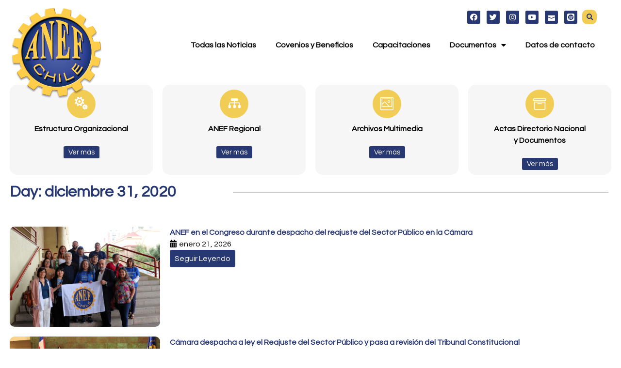

--- FILE ---
content_type: text/css
request_url: https://anef.cl/wp-content/uploads/elementor/css/post-2289.css?ver=1725231477
body_size: 1933
content:
.elementor-2289 .elementor-element.elementor-element-1bc1c69 .elementor-repeater-item-4c27615.jet-parallax-section__layout .jet-parallax-section__image{background-size:auto;}.elementor-2289 .elementor-element.elementor-element-47bcbb6 > .elementor-widget-wrap > .elementor-widget:not(.elementor-widget__width-auto):not(.elementor-widget__width-initial):not(:last-child):not(.elementor-absolute){margin-bottom:0px;}.elementor-2289 .elementor-element.elementor-element-47bcbb6:not(.elementor-motion-effects-element-type-background) > .elementor-widget-wrap, .elementor-2289 .elementor-element.elementor-element-47bcbb6 > .elementor-widget-wrap > .elementor-motion-effects-container > .elementor-motion-effects-layer{background-color:#CBC8C82B;}.elementor-2289 .elementor-element.elementor-element-47bcbb6 > .elementor-element-populated{border-style:solid;border-width:0px 0px 0px 0px;transition:background 0.3s, border 0.3s, border-radius 0.3s, box-shadow 0.3s;margin:10px 10px 10px 10px;--e-column-margin-right:10px;--e-column-margin-left:10px;padding:0px 0px 0px 0px;}.elementor-2289 .elementor-element.elementor-element-47bcbb6 > .elementor-element-populated, .elementor-2289 .elementor-element.elementor-element-47bcbb6 > .elementor-element-populated > .elementor-background-overlay, .elementor-2289 .elementor-element.elementor-element-47bcbb6 > .elementor-background-slideshow{border-radius:15px 15px 15px 15px;}.elementor-2289 .elementor-element.elementor-element-47bcbb6 > .elementor-element-populated > .elementor-background-overlay{transition:background 0.3s, border-radius 0.3s, opacity 0.3s;}.elementor-2289 .elementor-element.elementor-element-ce8def8 .elementor-icon-wrapper{text-align:center;}.elementor-2289 .elementor-element.elementor-element-ce8def8.elementor-view-stacked .elementor-icon{background-color:var( --e-global-color-577877f0 );}.elementor-2289 .elementor-element.elementor-element-ce8def8.elementor-view-framed .elementor-icon, .elementor-2289 .elementor-element.elementor-element-ce8def8.elementor-view-default .elementor-icon{color:var( --e-global-color-577877f0 );border-color:var( --e-global-color-577877f0 );}.elementor-2289 .elementor-element.elementor-element-ce8def8.elementor-view-framed .elementor-icon, .elementor-2289 .elementor-element.elementor-element-ce8def8.elementor-view-default .elementor-icon svg{fill:var( --e-global-color-577877f0 );}.elementor-2289 .elementor-element.elementor-element-ce8def8 .elementor-icon{font-size:27px;}.elementor-2289 .elementor-element.elementor-element-ce8def8 .elementor-icon svg{height:27px;}.elementor-2289 .elementor-element.elementor-element-ce8def8 > .elementor-widget-container{margin:10px 10px 10px 10px;padding:15px 10px 10px 10px;background-color:var( --e-global-color-20c298f2 );}.elementor-2289 .elementor-element.elementor-element-ce8def8:not( .elementor-widget-image ) .elementor-widget-container{-webkit-mask-image:url( https://anef.cl/wp-content/plugins/elementor/assets//mask-shapes/circle.svg );-webkit-mask-size:contain;-webkit-mask-position:center center;-webkit-mask-repeat:no-repeat;}.elementor-2289 .elementor-element.elementor-element-ce8def8.elementor-widget-image .elementor-widget-container img{-webkit-mask-image:url( https://anef.cl/wp-content/plugins/elementor/assets//mask-shapes/circle.svg );-webkit-mask-size:contain;-webkit-mask-position:center center;-webkit-mask-repeat:no-repeat;}.elementor-2289 .elementor-element.elementor-element-c4028e8{text-align:center;font-family:"Questrial", Sans-serif;font-weight:800;text-transform:capitalize;}.elementor-2289 .elementor-element.elementor-element-4a5e588 .elementor-button{background-color:var( --e-global-color-664d8292 );padding:5px 10px 5px 10px;}.elementor-2289 .elementor-element.elementor-element-4a5e588 > .elementor-widget-container{margin:10px 10px 10px 10px;padding:0px 0px 0px 0px;}.elementor-2289 .elementor-element.elementor-element-c35e649 > .elementor-widget-wrap > .elementor-widget:not(.elementor-widget__width-auto):not(.elementor-widget__width-initial):not(:last-child):not(.elementor-absolute){margin-bottom:0px;}.elementor-2289 .elementor-element.elementor-element-c35e649:not(.elementor-motion-effects-element-type-background) > .elementor-widget-wrap, .elementor-2289 .elementor-element.elementor-element-c35e649 > .elementor-widget-wrap > .elementor-motion-effects-container > .elementor-motion-effects-layer{background-color:#CBC8C82B;}.elementor-2289 .elementor-element.elementor-element-c35e649 > .elementor-element-populated{border-style:solid;border-width:0px 0px 0px 0px;transition:background 0.3s, border 0.3s, border-radius 0.3s, box-shadow 0.3s;margin:10px 10px 10px 10px;--e-column-margin-right:10px;--e-column-margin-left:10px;padding:0px 0px 0px 0px;}.elementor-2289 .elementor-element.elementor-element-c35e649 > .elementor-element-populated, .elementor-2289 .elementor-element.elementor-element-c35e649 > .elementor-element-populated > .elementor-background-overlay, .elementor-2289 .elementor-element.elementor-element-c35e649 > .elementor-background-slideshow{border-radius:15px 15px 15px 15px;}.elementor-2289 .elementor-element.elementor-element-c35e649 > .elementor-element-populated > .elementor-background-overlay{transition:background 0.3s, border-radius 0.3s, opacity 0.3s;}.elementor-2289 .elementor-element.elementor-element-55bd97b .elementor-icon-wrapper{text-align:center;}.elementor-2289 .elementor-element.elementor-element-55bd97b.elementor-view-stacked .elementor-icon{background-color:var( --e-global-color-577877f0 );}.elementor-2289 .elementor-element.elementor-element-55bd97b.elementor-view-framed .elementor-icon, .elementor-2289 .elementor-element.elementor-element-55bd97b.elementor-view-default .elementor-icon{color:var( --e-global-color-577877f0 );border-color:var( --e-global-color-577877f0 );}.elementor-2289 .elementor-element.elementor-element-55bd97b.elementor-view-framed .elementor-icon, .elementor-2289 .elementor-element.elementor-element-55bd97b.elementor-view-default .elementor-icon svg{fill:var( --e-global-color-577877f0 );}.elementor-2289 .elementor-element.elementor-element-55bd97b .elementor-icon{font-size:27px;}.elementor-2289 .elementor-element.elementor-element-55bd97b .elementor-icon svg{height:27px;}.elementor-2289 .elementor-element.elementor-element-55bd97b > .elementor-widget-container{margin:10px 10px 10px 10px;padding:15px 10px 10px 10px;background-color:var( --e-global-color-20c298f2 );}.elementor-2289 .elementor-element.elementor-element-55bd97b:not( .elementor-widget-image ) .elementor-widget-container{-webkit-mask-image:url( https://anef.cl/wp-content/plugins/elementor/assets//mask-shapes/circle.svg );-webkit-mask-size:contain;-webkit-mask-position:center center;-webkit-mask-repeat:no-repeat;}.elementor-2289 .elementor-element.elementor-element-55bd97b.elementor-widget-image .elementor-widget-container img{-webkit-mask-image:url( https://anef.cl/wp-content/plugins/elementor/assets//mask-shapes/circle.svg );-webkit-mask-size:contain;-webkit-mask-position:center center;-webkit-mask-repeat:no-repeat;}.elementor-2289 .elementor-element.elementor-element-6f2141f{text-align:center;font-family:"Questrial", Sans-serif;font-weight:800;}.elementor-2289 .elementor-element.elementor-element-134cb25 .elementor-button{background-color:var( --e-global-color-664d8292 );padding:5px 10px 5px 10px;}.elementor-2289 .elementor-element.elementor-element-134cb25 > .elementor-widget-container{margin:10px 10px 10px 10px;padding:0px 0px 0px 0px;}.elementor-2289 .elementor-element.elementor-element-ae1effa > .elementor-widget-wrap > .elementor-widget:not(.elementor-widget__width-auto):not(.elementor-widget__width-initial):not(:last-child):not(.elementor-absolute){margin-bottom:0px;}.elementor-2289 .elementor-element.elementor-element-ae1effa:not(.elementor-motion-effects-element-type-background) > .elementor-widget-wrap, .elementor-2289 .elementor-element.elementor-element-ae1effa > .elementor-widget-wrap > .elementor-motion-effects-container > .elementor-motion-effects-layer{background-color:var( --e-global-color-8e2eaa6 );}.elementor-2289 .elementor-element.elementor-element-ae1effa > .elementor-element-populated{border-style:solid;border-width:0px 0px 0px 0px;transition:background 0.3s, border 0.3s, border-radius 0.3s, box-shadow 0.3s;margin:10px 10px 10px 10px;--e-column-margin-right:10px;--e-column-margin-left:10px;padding:0px 0px 0px 0px;}.elementor-2289 .elementor-element.elementor-element-ae1effa > .elementor-element-populated, .elementor-2289 .elementor-element.elementor-element-ae1effa > .elementor-element-populated > .elementor-background-overlay, .elementor-2289 .elementor-element.elementor-element-ae1effa > .elementor-background-slideshow{border-radius:15px 15px 15px 15px;}.elementor-2289 .elementor-element.elementor-element-ae1effa > .elementor-element-populated > .elementor-background-overlay{transition:background 0.3s, border-radius 0.3s, opacity 0.3s;}.elementor-2289 .elementor-element.elementor-element-f9e89a8 .elementor-icon-wrapper{text-align:center;}.elementor-2289 .elementor-element.elementor-element-f9e89a8.elementor-view-stacked .elementor-icon{background-color:var( --e-global-color-577877f0 );}.elementor-2289 .elementor-element.elementor-element-f9e89a8.elementor-view-framed .elementor-icon, .elementor-2289 .elementor-element.elementor-element-f9e89a8.elementor-view-default .elementor-icon{color:var( --e-global-color-577877f0 );border-color:var( --e-global-color-577877f0 );}.elementor-2289 .elementor-element.elementor-element-f9e89a8.elementor-view-framed .elementor-icon, .elementor-2289 .elementor-element.elementor-element-f9e89a8.elementor-view-default .elementor-icon svg{fill:var( --e-global-color-577877f0 );}.elementor-2289 .elementor-element.elementor-element-f9e89a8 .elementor-icon{font-size:27px;}.elementor-2289 .elementor-element.elementor-element-f9e89a8 .elementor-icon svg{height:27px;}.elementor-2289 .elementor-element.elementor-element-f9e89a8 > .elementor-widget-container{margin:10px 10px 10px 10px;padding:15px 10px 10px 10px;background-color:var( --e-global-color-20c298f2 );}.elementor-2289 .elementor-element.elementor-element-f9e89a8:not( .elementor-widget-image ) .elementor-widget-container{-webkit-mask-image:url( https://anef.cl/wp-content/plugins/elementor/assets//mask-shapes/circle.svg );-webkit-mask-size:contain;-webkit-mask-position:center center;-webkit-mask-repeat:no-repeat;}.elementor-2289 .elementor-element.elementor-element-f9e89a8.elementor-widget-image .elementor-widget-container img{-webkit-mask-image:url( https://anef.cl/wp-content/plugins/elementor/assets//mask-shapes/circle.svg );-webkit-mask-size:contain;-webkit-mask-position:center center;-webkit-mask-repeat:no-repeat;}.elementor-2289 .elementor-element.elementor-element-77e71c4{text-align:center;font-family:"Questrial", Sans-serif;font-weight:800;}.elementor-2289 .elementor-element.elementor-element-60510dd .elementor-button{background-color:var( --e-global-color-664d8292 );padding:5px 10px 5px 10px;}.elementor-2289 .elementor-element.elementor-element-60510dd > .elementor-widget-container{margin:10px 10px 10px 10px;padding:0px 0px 0px 0px;}.elementor-2289 .elementor-element.elementor-element-46fb32a > .elementor-widget-wrap > .elementor-widget:not(.elementor-widget__width-auto):not(.elementor-widget__width-initial):not(:last-child):not(.elementor-absolute){margin-bottom:0px;}.elementor-2289 .elementor-element.elementor-element-46fb32a:not(.elementor-motion-effects-element-type-background) > .elementor-widget-wrap, .elementor-2289 .elementor-element.elementor-element-46fb32a > .elementor-widget-wrap > .elementor-motion-effects-container > .elementor-motion-effects-layer{background-color:var( --e-global-color-8e2eaa6 );}.elementor-2289 .elementor-element.elementor-element-46fb32a > .elementor-element-populated{border-style:solid;border-width:0px 0px 0px 0px;transition:background 0.3s, border 0.3s, border-radius 0.3s, box-shadow 0.3s;margin:10px 10px 10px 10px;--e-column-margin-right:10px;--e-column-margin-left:10px;padding:0px 0px 0px 0px;}.elementor-2289 .elementor-element.elementor-element-46fb32a > .elementor-element-populated, .elementor-2289 .elementor-element.elementor-element-46fb32a > .elementor-element-populated > .elementor-background-overlay, .elementor-2289 .elementor-element.elementor-element-46fb32a > .elementor-background-slideshow{border-radius:15px 15px 15px 15px;}.elementor-2289 .elementor-element.elementor-element-46fb32a > .elementor-element-populated > .elementor-background-overlay{transition:background 0.3s, border-radius 0.3s, opacity 0.3s;}.elementor-2289 .elementor-element.elementor-element-3950a03 .elementor-icon-wrapper{text-align:center;}.elementor-2289 .elementor-element.elementor-element-3950a03.elementor-view-stacked .elementor-icon{background-color:var( --e-global-color-577877f0 );}.elementor-2289 .elementor-element.elementor-element-3950a03.elementor-view-framed .elementor-icon, .elementor-2289 .elementor-element.elementor-element-3950a03.elementor-view-default .elementor-icon{color:var( --e-global-color-577877f0 );border-color:var( --e-global-color-577877f0 );}.elementor-2289 .elementor-element.elementor-element-3950a03.elementor-view-framed .elementor-icon, .elementor-2289 .elementor-element.elementor-element-3950a03.elementor-view-default .elementor-icon svg{fill:var( --e-global-color-577877f0 );}.elementor-2289 .elementor-element.elementor-element-3950a03 .elementor-icon{font-size:27px;}.elementor-2289 .elementor-element.elementor-element-3950a03 .elementor-icon svg{height:27px;}.elementor-2289 .elementor-element.elementor-element-3950a03 > .elementor-widget-container{margin:10px 10px 10px 10px;padding:15px 10px 10px 10px;background-color:var( --e-global-color-20c298f2 );}.elementor-2289 .elementor-element.elementor-element-3950a03:not( .elementor-widget-image ) .elementor-widget-container{-webkit-mask-image:url( https://anef.cl/wp-content/plugins/elementor/assets//mask-shapes/circle.svg );-webkit-mask-size:contain;-webkit-mask-position:center center;-webkit-mask-repeat:no-repeat;}.elementor-2289 .elementor-element.elementor-element-3950a03.elementor-widget-image .elementor-widget-container img{-webkit-mask-image:url( https://anef.cl/wp-content/plugins/elementor/assets//mask-shapes/circle.svg );-webkit-mask-size:contain;-webkit-mask-position:center center;-webkit-mask-repeat:no-repeat;}.elementor-2289 .elementor-element.elementor-element-7ea94c0{text-align:center;font-family:"Questrial", Sans-serif;font-weight:800;}.elementor-2289 .elementor-element.elementor-element-1fe2fcb .elementor-button{background-color:var( --e-global-color-664d8292 );padding:5px 10px 5px 10px;}.elementor-2289 .elementor-element.elementor-element-1fe2fcb > .elementor-widget-container{margin:10px 10px 10px 10px;padding:0px 0px 0px 0px;}.elementor-2289 .elementor-element.elementor-element-1bc1c69{margin-top:-50px;margin-bottom:0px;padding:0px 0px 0px 0px;z-index:190;}.elementor-2289 .elementor-element.elementor-element-7d9ed26e .elementor-repeater-item-03eebca.jet-parallax-section__layout .jet-parallax-section__image{background-size:auto;}.elementor-2289 .elementor-element.elementor-element-10130a0d .elementor-heading-title{color:var( --e-global-color-664d8292 );}.elementor-2289 .elementor-element.elementor-element-5cc19a93 > .elementor-element-populated{margin:0px 0px 0px 0px;--e-column-margin-right:0px;--e-column-margin-left:0px;padding:10px 0px 0px 0px;}.elementor-2289 .elementor-element.elementor-element-2b119e4b{--divider-border-style:solid;--divider-color:var( --e-global-color-31d333f1 );--divider-border-width:2px;}.elementor-2289 .elementor-element.elementor-element-2b119e4b .elementor-divider-separator{width:98%;margin:0 auto;margin-left:0;}.elementor-2289 .elementor-element.elementor-element-2b119e4b .elementor-divider{text-align:left;padding-block-start:15px;padding-block-end:15px;}.elementor-2289 .elementor-element.elementor-element-7d9ed26e{margin-top:0px;margin-bottom:25px;z-index:100;}.elementor-2289 .elementor-element.elementor-element-ecff5a0 .elementor-repeater-item-8a23ac3.jet-parallax-section__layout .jet-parallax-section__image{background-size:auto;}.elementor-2289 .elementor-element.elementor-element-549a1e9 .jet-smart-listing__posts .jet-smart-listing__post-wrapper{flex:0 0 calc( 100% / 1 );max-width:calc( 100% / 1 );}.elementor-2289 .elementor-element.elementor-element-549a1e9 .jet-smart-listing__post-thumbnail.post-thumbnail-simple.post-thumbnail-simple{max-width:25%;flex:0 0 25%;}.elementor-2289 .elementor-element.elementor-element-549a1e9 .jet-smart-listing{margin:0px -10px 40px -10px;}.elementor-2289 .elementor-element.elementor-element-549a1e9 .jet-smart-listing__featured{margin:10px 10px 10px 10px;}.elementor-2289 .elementor-element.elementor-element-549a1e9 .jet-smart-listing__posts{margin:0px 10px 0px 10px;}.elementor-2289 .elementor-element.elementor-element-549a1e9 .jet-smart-listing__title{padding:0px 0px 0px 0px;margin:0px 0px 0px 0px;}.elementor-2289 .elementor-element.elementor-element-549a1e9 .jet-smart-listing__filter > .jet-smart-listing__filter-item > a{margin:0px 0px 0px 10px;}.elementor-2289 .elementor-element.elementor-element-549a1e9 .jet-smart-listing__filter-more > .jet-blog-icon{margin:0px 0px 0px 10px;}.elementor-2289 .elementor-element.elementor-element-549a1e9 .jet-smart-listing__featured .jet-smart-listing__meta{text-align:left;}.elementor-2289 .elementor-element.elementor-element-549a1e9 .jet-smart-listing__featured .jet-smart-listing__more .jet-smart-listing__more-text{text-decoration:none;}.elementor-2289 .elementor-element.elementor-element-549a1e9 .jet-smart-listing__featured .jet-smart-listing__more:hover .jet-smart-listing__more-text{text-decoration:none;}.elementor-2289 .elementor-element.elementor-element-549a1e9 .jet-smart-listing__featured .jet-smart-listing__more-wrap{justify-content:flex-start;}.elementor-2289 .elementor-element.elementor-element-549a1e9 .jet-smart-listing__featured .jet-smart-listing__terms-link{text-decoration:none;}.elementor-2289 .elementor-element.elementor-element-549a1e9 .jet-smart-listing__featured .jet-smart-listing__terms-link:hover{text-decoration:none;}.elementor-2289 .elementor-element.elementor-element-549a1e9 .jet-smart-listing__post-thumbnail.post-thumbnail-simple a{border-radius:10px 10px 10px 10px;}.elementor-2289 .elementor-element.elementor-element-549a1e9 .jet-smart-listing__post .post-title-simple a{color:var( --e-global-color-664d8292 );}.elementor-2289 .elementor-element.elementor-element-549a1e9 .jet-smart-listing__post .post-title-simple{color:var( --e-global-color-664d8292 );}.elementor-2289 .elementor-element.elementor-element-549a1e9 .jet-smart-listing__post .post-title-simple:hover a{color:#151531;}.elementor-2289 .elementor-element.elementor-element-549a1e9 .jet-smart-listing__post .post-title-simple:hover{color:#151531;}.elementor-2289 .elementor-element.elementor-element-549a1e9  .jet-smart-listing__post .post-title-simple a{font-family:var( --e-global-typography-primary-font-family ), Sans-serif;font-weight:var( --e-global-typography-primary-font-weight );}.elementor-2289 .elementor-element.elementor-element-549a1e9 .jet-smart-listing__post .post-excerpt-simple{color:var( --e-global-color-text );}.elementor-2289 .elementor-element.elementor-element-549a1e9  .jet-smart-listing__post .post-excerpt-simple{font-family:var( --e-global-typography-text-font-family ), Sans-serif;font-weight:var( --e-global-typography-text-font-weight );}.elementor-2289 .elementor-element.elementor-element-549a1e9 .jet-smart-listing__post .jet-smart-listing__meta a{color:var( --e-global-color-text );}.elementor-2289 .elementor-element.elementor-element-549a1e9 .jet-smart-listing__post .jet-smart-listing__meta{text-align:left;}.elementor-2289 .elementor-element.elementor-element-549a1e9 .jet-smart-listing__post .jet-smart-listing__more{background-color:var( --e-global-color-664d8292 );padding:10px 10px 10px 10px;}.elementor-2289 .elementor-element.elementor-element-549a1e9 .jet-smart-listing__post .jet-smart-listing__more .jet-smart-listing__more-text{text-decoration:none;}.elementor-2289 .elementor-element.elementor-element-549a1e9 .jet-smart-listing__post .jet-smart-listing__more:hover{background-color:var( --e-global-color-20c298f2 );color:var( --e-global-color-664d8292 );padding:10px 10px 10px 10px;}.elementor-2289 .elementor-element.elementor-element-549a1e9 .jet-smart-listing__post .jet-smart-listing__more:hover .jet-smart-listing__more-text{text-decoration:none;}.elementor-2289 .elementor-element.elementor-element-549a1e9 .jet-smart-listing__post .jet-smart-listing__more-wrap{justify-content:flex-start;}.elementor-2289 .elementor-element.elementor-element-549a1e9 .jet-smart-listing__post .jet-smart-listing__terms-link{text-decoration:none;}.elementor-2289 .elementor-element.elementor-element-549a1e9 .jet-smart-listing__post .jet-smart-listing__terms-link:hover{text-decoration:none;}.elementor-2289 .elementor-element.elementor-element-549a1e9 .jet-smart-listing__arrow svg *{fill:var( --e-global-color-20c298f2 );}.elementor-2289 .elementor-element.elementor-element-549a1e9 .jet-smart-listing__arrow{color:var( --e-global-color-20c298f2 );}.elementor-2289 .elementor-element.elementor-element-549a1e9 .jet-smart-listing__arrow.jet-arrow-next{right:0px;left:auto;}body:not(.rtl) .elementor-2289 .elementor-element.elementor-element-549a1e9 .jet-title-fields__item-label{margin-right:5px;}body.rtl .elementor-2289 .elementor-element.elementor-element-549a1e9 .jet-title-fields__item-label{margin-left:5px;}body:not(.rtl) .elementor-2289 .elementor-element.elementor-element-549a1e9 .jet-content-fields__item-label{margin-right:5px;}body.rtl .elementor-2289 .elementor-element.elementor-element-549a1e9 .jet-content-fields__item-label{margin-left:5px;}.elementor-2289 .elementor-element.elementor-element-549a1e9 .jet-processing{opacity:0.5;}.elementor-2289 .elementor-element.elementor-element-ecff5a0{margin-top:0px;margin-bottom:20px;}@media(min-width:768px){.elementor-2289 .elementor-element.elementor-element-3c7befc2{width:37.279%;}.elementor-2289 .elementor-element.elementor-element-5cc19a93{width:62.721%;}}@media(max-width:767px){.elementor-2289 .elementor-element.elementor-element-1bc1c69{margin-top:100px;margin-bottom:0px;z-index:100;}}/* Start custom CSS for jet-blog-smart-listing, class: .elementor-element-549a1e9 */.elementor-2289 .elementor-element.elementor-element-549a1e9.elementor-widget-jet-blog-smart-listing .jet-smart-listing__arrow {
    background-color: transparent;
}

.elementor-2289 .elementor-element.elementor-element-549a1e9.elementor-widget-jet-blog-smart-listing .jet-smart-listing__arrow:hover {
    background-color: #5958c5;
}

.elementor-2289 .elementor-element.elementor-element-549a1e9.jet-smart-listing__arrow.jet-arrow-next i {
    -webkit-transform: scale(-1,1);
    -ms-transform: scale(-1, 1);
    transform: scale(-3, 3);
}/* End custom CSS */
/* Start custom CSS for jet-blog-smart-listing, class: .elementor-element-549a1e9 */.elementor-2289 .elementor-element.elementor-element-549a1e9.elementor-widget-jet-blog-smart-listing .jet-smart-listing__arrow {
    background-color: transparent;
}

.elementor-2289 .elementor-element.elementor-element-549a1e9.elementor-widget-jet-blog-smart-listing .jet-smart-listing__arrow:hover {
    background-color: #5958c5;
}

.elementor-2289 .elementor-element.elementor-element-549a1e9.jet-smart-listing__arrow.jet-arrow-next i {
    -webkit-transform: scale(-1,1);
    -ms-transform: scale(-1, 1);
    transform: scale(-3, 3);
}/* End custom CSS */